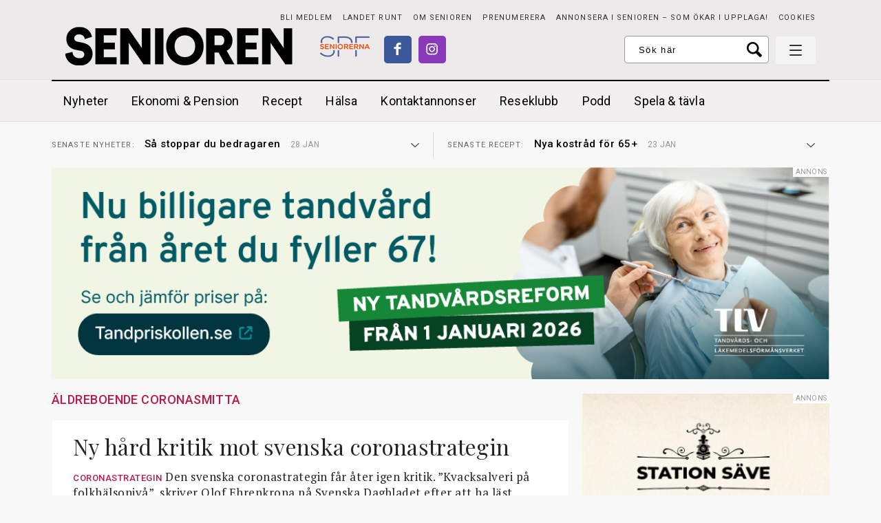

--- FILE ---
content_type: application/x-javascript; charset=UTF-8
request_url: https://www.senioren.se/seniorenad/www/delivery/spc.php?zones=10%7C7%7C8%7C9%7C6%7C11%7C12%7C13%7C14%7C15%7C17%7C18%7C19%7C20%7C21%7C22%7C23%7C24%7C25&source=&r=54014174&target=_blank&charset=UTF-8&loc=https%3A//www.senioren.se/amnen/aldreboende-coronasmitta/
body_size: 1743
content:
var OA_output = new Array(); 
OA_output['10'] = '';
OA_output['10'] += "<"+"div class=\"ad sidead\">\n";
OA_output['10'] += "<"+"div class=\"adtext\">Annons<"+"/div><"+"a href=\'https://www.senioren.se/seniorenad/www/delivery/cl.php?bannerid=949&amp;zoneid=10&amp;sig=bda2a11952558f00e6d65755d4324bfb71df4af4913e09eeef9e8380a4ca6e4c&amp;oadest=http%3A%2F%2Fmkcollection.se\' target=\'_blank\' rel=\'noopener nofollow\'><"+"img src=\'https://www.senioren.se/seniorenad/www/images/7f321fbdb81001558cf72ce6277c7025.png\' width=\'364\' height=\'430\' alt=\'\' title=\'\' border=\'0\' /><"+"/a><"+"div id=\'beacon_acf640b42c\' style=\'position: absolute; left: 0px; top: 0px; visibility: hidden;\'><"+"img src=\'https://www.senioren.se/seniorenad/www/delivery/lg.php?bannerid=949&amp;campaignid=852&amp;zoneid=10&amp;loc=https%3A%2F%2Fwww.senioren.se%2Famnen%2Faldreboende-coronasmitta%2F&amp;cb=acf640b42c\' width=\'0\' height=\'0\' alt=\'\' style=\'width: 0px; height: 0px;\' /><"+"/div><"+"/div>\n";
OA_output['7'] = '';
OA_output['7'] += "<"+"div id=\'beacon_17ee549308\' style=\'position: absolute; left: 0px; top: 0px; visibility: hidden;\'><"+"img src=\'https://www.senioren.se/seniorenad/www/delivery/lg.php?bannerid=0&amp;campaignid=0&amp;zoneid=7&amp;loc=https%3A%2F%2Fwww.senioren.se%2Famnen%2Faldreboende-coronasmitta%2F&amp;cb=17ee549308\' width=\'0\' height=\'0\' alt=\'\' style=\'width: 0px; height: 0px;\' /><"+"/div>\n";
OA_output['8'] = '';
OA_output['8'] += "<"+"div class=\"ad panorama topad\">\n";
OA_output['8'] += "<"+"div class=\"adinner\">\n";
OA_output['8'] += "<"+"div class=\"adtext\">Annons<"+"/div><"+"a href=\'https://www.senioren.se/seniorenad/www/delivery/cl.php?bannerid=1072&amp;zoneid=8&amp;sig=f78d5bbcf1ba19ecfcf2233421492dbe84a24c37e01b61e8b011e8d7a46125e5&amp;oadest=https%3A%2F%2Ftandpriskollen.se%2F67-i-ar-eller-aldre.html%3Futm_source%3Dsenioren%26utm_medium%3Dbanner%26utm_campaign%3DTLV-26-Q1\' target=\'_blank\' rel=\'noopener nofollow\'><"+"img src=\'https://www.senioren.se/seniorenad/www/images/430519dcbe13612ce36e829d53f69a9c.png\' width=\'1101\' height=\'301\' alt=\'\' title=\'\' border=\'0\' /><"+"/a><"+"div id=\'beacon_adbb7ad07d\' style=\'position: absolute; left: 0px; top: 0px; visibility: hidden;\'><"+"img src=\'https://www.senioren.se/seniorenad/www/delivery/lg.php?bannerid=1072&amp;campaignid=963&amp;zoneid=8&amp;loc=https%3A%2F%2Fwww.senioren.se%2Famnen%2Faldreboende-coronasmitta%2F&amp;cb=adbb7ad07d\' width=\'0\' height=\'0\' alt=\'\' style=\'width: 0px; height: 0px;\' /><"+"/div><"+"/div><"+"/div>\n";
OA_output['9'] = '';
OA_output['9'] += "<"+"div class=\"ad sidead\">\n";
OA_output['9'] += "<"+"div class=\"adtext\">Annons<"+"/div><"+"a href=\'https://www.senioren.se/seniorenad/www/delivery/cl.php?bannerid=1074&amp;zoneid=9&amp;sig=39829002f1f69c0a33e8a0e8e01433a94f14fb6cfa0487c0a33a298aa822fe9e&amp;oadest=https%3A%2F%2Fstationsave.se%2Fsenior%2F\' target=\'_blank\' rel=\'noopener nofollow\'><"+"img src=\'https://www.senioren.se/seniorenad/www/images/84204ea8692ff9d04da7d3445f2d56aa.png\' width=\'364\' height=\'430\' alt=\'\' title=\'\' border=\'0\' /><"+"/a><"+"div id=\'beacon_13d40a2813\' style=\'position: absolute; left: 0px; top: 0px; visibility: hidden;\'><"+"img src=\'https://www.senioren.se/seniorenad/www/delivery/lg.php?bannerid=1074&amp;campaignid=965&amp;zoneid=9&amp;loc=https%3A%2F%2Fwww.senioren.se%2Famnen%2Faldreboende-coronasmitta%2F&amp;cb=13d40a2813\' width=\'0\' height=\'0\' alt=\'\' style=\'width: 0px; height: 0px;\' /><"+"/div><"+"/div>\n";
OA_output['6'] = '';
OA_output['6'] += "<"+"div id=\'beacon_9b94f93b29\' style=\'position: absolute; left: 0px; top: 0px; visibility: hidden;\'><"+"img src=\'https://www.senioren.se/seniorenad/www/delivery/lg.php?bannerid=0&amp;campaignid=0&amp;zoneid=6&amp;loc=https%3A%2F%2Fwww.senioren.se%2Famnen%2Faldreboende-coronasmitta%2F&amp;cb=9b94f93b29\' width=\'0\' height=\'0\' alt=\'\' style=\'width: 0px; height: 0px;\' /><"+"/div>\n";
OA_output['11'] = '';
OA_output['11'] += "<"+"div class=\"ad sidead stickyad\">\n";
OA_output['11'] += "<"+"div class=\"adtext\">Annons<"+"/div><"+"a href=\'https://www.senioren.se/seniorenad/www/delivery/cl.php?bannerid=1074&amp;zoneid=11&amp;sig=749cd9fb668399cdfa611d267cfea60888a98a85371a55ab06cfdd8fc2e24dd9&amp;oadest=https%3A%2F%2Fstationsave.se%2Fsenior%2F\' target=\'_blank\' rel=\'noopener nofollow\'><"+"img src=\'https://www.senioren.se/seniorenad/www/images/84204ea8692ff9d04da7d3445f2d56aa.png\' width=\'364\' height=\'430\' alt=\'\' title=\'\' border=\'0\' /><"+"/a><"+"div id=\'beacon_e3f6b9fb05\' style=\'position: absolute; left: 0px; top: 0px; visibility: hidden;\'><"+"img src=\'https://www.senioren.se/seniorenad/www/delivery/lg.php?bannerid=1074&amp;campaignid=965&amp;zoneid=11&amp;loc=https%3A%2F%2Fwww.senioren.se%2Famnen%2Faldreboende-coronasmitta%2F&amp;cb=e3f6b9fb05\' width=\'0\' height=\'0\' alt=\'\' style=\'width: 0px; height: 0px;\' /><"+"/div><"+"/div>\n";
OA_output['12'] = '';
OA_output['12'] += "<"+"div id=\'beacon_365ed9c4f3\' style=\'position: absolute; left: 0px; top: 0px; visibility: hidden;\'><"+"img src=\'https://www.senioren.se/seniorenad/www/delivery/lg.php?bannerid=0&amp;campaignid=0&amp;zoneid=12&amp;loc=https%3A%2F%2Fwww.senioren.se%2Famnen%2Faldreboende-coronasmitta%2F&amp;cb=365ed9c4f3\' width=\'0\' height=\'0\' alt=\'\' style=\'width: 0px; height: 0px;\' /><"+"/div>\n";
OA_output['13'] = '';
OA_output['13'] += "<"+"div class=\"ad mobile topad\">\n";
OA_output['13'] += "<"+"div class=\"adinner\">\n";
OA_output['13'] += "<"+"div class=\"adtext\">Annons<"+"/div><"+"a href=\'https://www.senioren.se/seniorenad/www/delivery/cl.php?bannerid=1073&amp;zoneid=13&amp;sig=d5583b80154dbd0154ec5cfe5068cc08a6cf6f68540d568c6df3d724cd613d34&amp;oadest=https%3A%2F%2Ftandpriskollen.se%2F67-i-ar-eller-aldre.html%3Futm_source%3Dsenioren%26utm_medium%3Dbanner%26utm_campaign%3DTLV-26-Q1\' target=\'_blank\' rel=\'noopener nofollow\'><"+"img src=\'https://www.senioren.se/seniorenad/www/images/40b36a9d63c4331d50e4e3c29da23609.png\' width=\'376\' height=\'301\' alt=\'\' title=\'\' border=\'0\' /><"+"/a><"+"div id=\'beacon_224e0e79ce\' style=\'position: absolute; left: 0px; top: 0px; visibility: hidden;\'><"+"img src=\'https://www.senioren.se/seniorenad/www/delivery/lg.php?bannerid=1073&amp;campaignid=964&amp;zoneid=13&amp;loc=https%3A%2F%2Fwww.senioren.se%2Famnen%2Faldreboende-coronasmitta%2F&amp;cb=224e0e79ce\' width=\'0\' height=\'0\' alt=\'\' style=\'width: 0px; height: 0px;\' /><"+"/div><"+"/div><"+"/div>\n";
OA_output['14'] = '';
OA_output['14'] += "<"+"div class=\"ad flow mobile\">\n";
OA_output['14'] += "<"+"div class=\"adtext\">Annons<"+"/div><"+"a href=\'https://www.senioren.se/seniorenad/www/delivery/cl.php?bannerid=1075&amp;zoneid=14&amp;sig=35aac08d5aca63d4b79230fd9a242c9c02725445411a05fd433bd574f72a1a87&amp;oadest=https%3A%2F%2Fstationsave.se%2Fsenior%2F\' target=\'_blank\' rel=\'noopener nofollow\'><"+"img src=\'https://www.senioren.se/seniorenad/www/images/bf7041258a43045d21e62f83fb5e55e7.png\' width=\'375\' height=\'300\' alt=\'\' title=\'\' border=\'0\' /><"+"/a><"+"div id=\'beacon_d7984229d2\' style=\'position: absolute; left: 0px; top: 0px; visibility: hidden;\'><"+"img src=\'https://www.senioren.se/seniorenad/www/delivery/lg.php?bannerid=1075&amp;campaignid=965&amp;zoneid=14&amp;loc=https%3A%2F%2Fwww.senioren.se%2Famnen%2Faldreboende-coronasmitta%2F&amp;cb=d7984229d2\' width=\'0\' height=\'0\' alt=\'\' style=\'width: 0px; height: 0px;\' /><"+"/div><"+"/div>\n";
OA_output['15'] = '';
OA_output['15'] += "<"+"div id=\'beacon_20a8f9db45\' style=\'position: absolute; left: 0px; top: 0px; visibility: hidden;\'><"+"img src=\'https://www.senioren.se/seniorenad/www/delivery/lg.php?bannerid=0&amp;campaignid=0&amp;zoneid=15&amp;loc=https%3A%2F%2Fwww.senioren.se%2Famnen%2Faldreboende-coronasmitta%2F&amp;cb=20a8f9db45\' width=\'0\' height=\'0\' alt=\'\' style=\'width: 0px; height: 0px;\' /><"+"/div>\n";
OA_output['17'] = '';
OA_output['17'] += "<"+"div id=\'beacon_2ebaf34d74\' style=\'position: absolute; left: 0px; top: 0px; visibility: hidden;\'><"+"img src=\'https://www.senioren.se/seniorenad/www/delivery/lg.php?bannerid=0&amp;campaignid=0&amp;zoneid=17&amp;loc=https%3A%2F%2Fwww.senioren.se%2Famnen%2Faldreboende-coronasmitta%2F&amp;cb=2ebaf34d74\' width=\'0\' height=\'0\' alt=\'\' style=\'width: 0px; height: 0px;\' /><"+"/div>\n";
OA_output['18'] = '';
OA_output['18'] += "<"+"div id=\'beacon_754a085b96\' style=\'position: absolute; left: 0px; top: 0px; visibility: hidden;\'><"+"img src=\'https://www.senioren.se/seniorenad/www/delivery/lg.php?bannerid=0&amp;campaignid=0&amp;zoneid=18&amp;loc=https%3A%2F%2Fwww.senioren.se%2Famnen%2Faldreboende-coronasmitta%2F&amp;cb=754a085b96\' width=\'0\' height=\'0\' alt=\'\' style=\'width: 0px; height: 0px;\' /><"+"/div>\n";
OA_output['19'] = '';
OA_output['19'] += "<"+"div id=\'beacon_6885f2c05f\' style=\'position: absolute; left: 0px; top: 0px; visibility: hidden;\'><"+"img src=\'https://www.senioren.se/seniorenad/www/delivery/lg.php?bannerid=0&amp;campaignid=0&amp;zoneid=19&amp;loc=https%3A%2F%2Fwww.senioren.se%2Famnen%2Faldreboende-coronasmitta%2F&amp;cb=6885f2c05f\' width=\'0\' height=\'0\' alt=\'\' style=\'width: 0px; height: 0px;\' /><"+"/div>\n";
OA_output['20'] = '';
OA_output['20'] += "<"+"div id=\'beacon_af65050608\' style=\'position: absolute; left: 0px; top: 0px; visibility: hidden;\'><"+"img src=\'https://www.senioren.se/seniorenad/www/delivery/lg.php?bannerid=0&amp;campaignid=0&amp;zoneid=20&amp;loc=https%3A%2F%2Fwww.senioren.se%2Famnen%2Faldreboende-coronasmitta%2F&amp;cb=af65050608\' width=\'0\' height=\'0\' alt=\'\' style=\'width: 0px; height: 0px;\' /><"+"/div>\n";
OA_output['21'] = '';
OA_output['21'] += "<"+"div id=\'beacon_023cd06889\' style=\'position: absolute; left: 0px; top: 0px; visibility: hidden;\'><"+"img src=\'https://www.senioren.se/seniorenad/www/delivery/lg.php?bannerid=0&amp;campaignid=0&amp;zoneid=21&amp;loc=https%3A%2F%2Fwww.senioren.se%2Famnen%2Faldreboende-coronasmitta%2F&amp;cb=023cd06889\' width=\'0\' height=\'0\' alt=\'\' style=\'width: 0px; height: 0px;\' /><"+"/div>\n";
OA_output['22'] = '';
OA_output['22'] += "<"+"div id=\'beacon_083c2c70b6\' style=\'position: absolute; left: 0px; top: 0px; visibility: hidden;\'><"+"img src=\'https://www.senioren.se/seniorenad/www/delivery/lg.php?bannerid=0&amp;campaignid=0&amp;zoneid=22&amp;loc=https%3A%2F%2Fwww.senioren.se%2Famnen%2Faldreboende-coronasmitta%2F&amp;cb=083c2c70b6\' width=\'0\' height=\'0\' alt=\'\' style=\'width: 0px; height: 0px;\' /><"+"/div>\n";
OA_output['23'] = '';
OA_output['23'] += "<"+"div id=\'beacon_a043c6911e\' style=\'position: absolute; left: 0px; top: 0px; visibility: hidden;\'><"+"img src=\'https://www.senioren.se/seniorenad/www/delivery/lg.php?bannerid=0&amp;campaignid=0&amp;zoneid=23&amp;loc=https%3A%2F%2Fwww.senioren.se%2Famnen%2Faldreboende-coronasmitta%2F&amp;cb=a043c6911e\' width=\'0\' height=\'0\' alt=\'\' style=\'width: 0px; height: 0px;\' /><"+"/div>\n";
OA_output['24'] = '';
OA_output['24'] += "<"+"div id=\'beacon_1b8f219107\' style=\'position: absolute; left: 0px; top: 0px; visibility: hidden;\'><"+"img src=\'https://www.senioren.se/seniorenad/www/delivery/lg.php?bannerid=0&amp;campaignid=0&amp;zoneid=24&amp;loc=https%3A%2F%2Fwww.senioren.se%2Famnen%2Faldreboende-coronasmitta%2F&amp;cb=1b8f219107\' width=\'0\' height=\'0\' alt=\'\' style=\'width: 0px; height: 0px;\' /><"+"/div>\n";
OA_output['25'] = '';
OA_output['25'] += "<"+"div id=\'beacon_e07050b9b5\' style=\'position: absolute; left: 0px; top: 0px; visibility: hidden;\'><"+"img src=\'https://www.senioren.se/seniorenad/www/delivery/lg.php?bannerid=0&amp;campaignid=0&amp;zoneid=25&amp;loc=https%3A%2F%2Fwww.senioren.se%2Famnen%2Faldreboende-coronasmitta%2F&amp;cb=e07050b9b5\' width=\'0\' height=\'0\' alt=\'\' style=\'width: 0px; height: 0px;\' /><"+"/div>\n";
